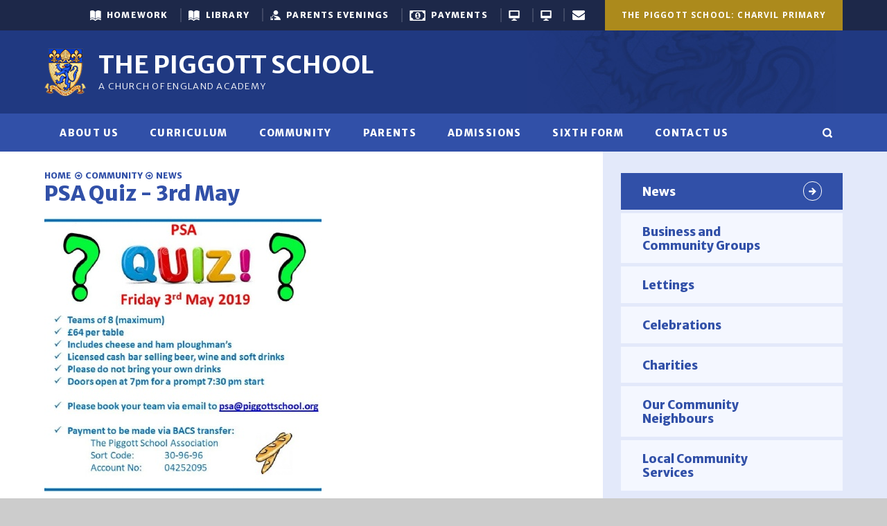

--- FILE ---
content_type: text/html
request_url: https://www.piggott.wokingham.sch.uk/news/?pid=6&nid=2&storyid=171
body_size: 76804
content:

<!DOCTYPE html>
<!--[if IE 7]><html class="no-ios no-js lte-ie9 lte-ie8 lte-ie7" lang="en" xml:lang="en"><![endif]-->
<!--[if IE 8]><html class="no-ios no-js lte-ie9 lte-ie8"  lang="en" xml:lang="en"><![endif]-->
<!--[if IE 9]><html class="no-ios no-js lte-ie9"  lang="en" xml:lang="en"><![endif]-->
<!--[if !IE]><!--> <html class="no-ios no-js"  lang="en" xml:lang="en"><!--<![endif]-->
	<head>
		<meta http-equiv="X-UA-Compatible" content="IE=edge" />
		<meta http-equiv="content-type" content="text/html; charset=utf-8"/>
		
		<link rel="canonical" href="https://www.piggott.wokingham.sch.uk/news/?pid=6&amp;nid=2&amp;storyid=171">
		<link rel="stylesheet" integrity="sha512-+L4yy6FRcDGbXJ9mPG8MT/3UCDzwR9gPeyFNMCtInsol++5m3bk2bXWKdZjvybmohrAsn3Ua5x8gfLnbE1YkOg==" crossorigin="anonymous" referrerpolicy="no-referrer" media="screen" href="https://cdnjs.cloudflare.com/ajax/libs/font-awesome/4.5.0/css/font-awesome.min.css?cache=260112">
<!--[if IE 7]><link rel="stylesheet" media="screen" href="https://cdn.juniperwebsites.co.uk/_includes/font-awesome/4.2.0/css/font-awesome-ie7.min.css?cache=v4.6.56.3">
<![endif]-->
		<title>The Piggott School - PSA Quiz - 3rd May</title>
		
<!--[if IE]>
<script>
console = {log:function(){return;}};
</script>
<![endif]-->

<script>
	var boolItemEditDisabled;
	var boolLanguageMode, boolLanguageEditOriginal;
	var boolViewingConnect;
	var boolConnectDashboard;
	var displayRegions = [];
	var intNewFileCount = 0;
	strItemType = "news story";
	strSubItemType = "News Story";

	var featureSupport = {
		tagging: false,
		eventTagging: false
	};
	var boolLoggedIn = false;
boolAdminMode = false;
	var boolSuperUser = false;
strCookieBarStyle = 'none';
	intParentPageID = "6";
	intCurrentItemID = 171;
	intCurrentCatID = 2;
boolIsHomePage = false;
	boolItemEditDisabled = true;
	boolLanguageEditOriginal=true;
	strCurrentLanguage='en-gb';	strFileAttachmentsUploadLocation = 'bottom';	boolViewingConnect = false;	boolConnectDashboard = false;	var objEditorComponentList = {};

</script>

<script src="https://cdn.juniperwebsites.co.uk/admin/_includes/js/mutation_events.min.js?cache=v4.6.56.3"></script>
<script src="https://cdn.juniperwebsites.co.uk/admin/_includes/js/jquery/jquery.js?cache=v4.6.56.3"></script>
<script src="https://cdn.juniperwebsites.co.uk/admin/_includes/js/jquery/jquery.prefilter.js?cache=v4.6.56.3"></script>
<script src="https://cdn.juniperwebsites.co.uk/admin/_includes/js/jquery/jquery.query.js?cache=v4.6.56.3"></script>
<script src="https://cdn.juniperwebsites.co.uk/admin/_includes/js/jquery/js.cookie.js?cache=v4.6.56.3"></script>
<script src="/_includes/editor/template-javascript.asp?cache=260112"></script>
<script src="/admin/_includes/js/functions/minified/functions.login.new.asp?cache=260112"></script>

  <script>

  </script>
<link href="https://www.piggott.wokingham.sch.uk/feeds/news.asp?nid=2&amp;pid=171&lang=en" rel="alternate" type="application/rss+xml" title="The Piggott School - News Feed"><link href="https://www.piggott.wokingham.sch.uk/feeds/comments.asp?title=PSA Quiz - 3rd May&amp;storyid=171&amp;nid=2&amp;item=news&amp;pid=6&lang=en" rel="alternate" type="application/rss+xml" title="The Piggott School - PSA Quiz - 3rd May - Blog Post Comments"><link rel="stylesheet" media="screen" href="/_site/css/main.css?cache=260112">


	<meta name="mobile-web-app-capable" content="yes">
	<meta name="apple-mobile-web-app-capable" content="yes">
	<meta name="viewport" content="width=device-width, initial-scale=1, minimum-scale=1, maximum-scale=1">
	<meta name="google-site-verification" content="FxnKJXQ46yLG1lzNA8LmGEzxlxtzfjEc0u4FQn-tvNE" />
	<link rel="author" href="/humans.txt">
	<link rel="icon" href="/_site/images/favicons/favicon.ico">
	<link rel="apple-touch-icon" href="/_site/images/favicons/favicon.png">
	<link href="https://fonts.googleapis.com/css?family=Merriweather+Sans:300,700,800|Open+Sans:400,400i,600,700,700i" rel="stylesheet"> 
	

	<script type="text/javascript">
	var iOS = ( navigator.userAgent.match(/(iPad|iPhone|iPod)/g) ? true : false );
	if (iOS) { $('html').removeClass('no-ios').addClass('ios'); }

	/*! modernizr 3.3.1 (Custom Build) | MIT *
	 * https://modernizr.com/download/?-flexbox-setclasses !*/
	!function(e,n,t){function r(e,n){return typeof e===n}function o(){var e,n,t,o,s,i,a;for(var l in C)if(C.hasOwnProperty(l)){if(e=[],n=C[l],n.name&&(e.push(n.name.toLowerCase()),n.options&&n.options.aliases&&n.options.aliases.length))for(t=0;t<n.options.aliases.length;t++)e.push(n.options.aliases[t].toLowerCase());for(o=r(n.fn,"function")?n.fn():n.fn,s=0;s<e.length;s++)i=e[s],a=i.split("."),1===a.length?Modernizr[a[0]]=o:(!Modernizr[a[0]]||Modernizr[a[0]]instanceof Boolean||(Modernizr[a[0]]=new Boolean(Modernizr[a[0]])),Modernizr[a[0]][a[1]]=o),g.push((o?"":"no-")+a.join("-"))}}function s(e){var n=x.className,t=Modernizr._config.classPrefix||"";if(_&&(n=n.baseVal),Modernizr._config.enableJSClass){var r=new RegExp("(^|\\s)"+t+"no-js(\\s|$)");n=n.replace(r,"$1"+t+"js$2")}Modernizr._config.enableClasses&&(n+=" "+t+e.join(" "+t),_?x.className.baseVal=n:x.className=n)}function i(e,n){return!!~(""+e).indexOf(n)}function a(){return"function"!=typeof n.createElement?n.createElement(arguments[0]):_?n.createElementNS.call(n,"http://www.w3.org/2000/svg",arguments[0]):n.createElement.apply(n,arguments)}function l(e,n){return function(){return e.apply(n,arguments)}}function f(e,n,t){var o;for(var s in e)if(e[s]in n)return t===!1?e[s]:(o=n[e[s]],r(o,"function")?l(o,t||n):o);return!1}function u(e){return e.replace(/([a-z])-([a-z])/g,function(e,n,t){return n+t.toUpperCase()}).replace(/^-/,"")}function d(e){return e.replace(/([A-Z])/g,function(e,n){return"-"+n.toLowerCase()}).replace(/^ms-/,"-ms-")}function p(){var e=n.body;return e||(e=a(_?"svg":"body"),e.fake=!0),e}function c(e,t,r,o){var s,i,l,f,u="modernizr",d=a("div"),c=p();if(parseInt(r,10))for(;r--;)l=a("div"),l.id=o?o[r]:u+(r+1),d.appendChild(l);return s=a("style"),s.type="text/css",s.id="s"+u,(c.fake?c:d).appendChild(s),c.appendChild(d),s.styleSheet?s.styleSheet.cssText=e:s.appendChild(n.createTextNode(e)),d.id=u,c.fake&&(c.style.background="",c.style.overflow="hidden",f=x.style.overflow,x.style.overflow="hidden",x.appendChild(c)),i=t(d,e),c.fake?(c.parentNode.removeChild(c),x.style.overflow=f,x.offsetHeight):d.parentNode.removeChild(d),!!i}function m(n,r){var o=n.length;if("CSS"in e&&"supports"in e.CSS){for(;o--;)if(e.CSS.supports(d(n[o]),r))return!0;return!1}if("CSSSupportsRule"in e){for(var s=[];o--;)s.push("("+d(n[o])+":"+r+")");return s=s.join(" or "),c("@supports ("+s+") { #modernizr { position: absolute; } }",function(e){return"absolute"==getComputedStyle(e,null).position})}return t}function h(e,n,o,s){function l(){d&&(delete z.style,delete z.modElem)}if(s=r(s,"undefined")?!1:s,!r(o,"undefined")){var f=m(e,o);if(!r(f,"undefined"))return f}for(var d,p,c,h,v,y=["modernizr","tspan","samp"];!z.style&&y.length;)d=!0,z.modElem=a(y.shift()),z.style=z.modElem.style;for(c=e.length,p=0;c>p;p++)if(h=e[p],v=z.style[h],i(h,"-")&&(h=u(h)),z.style[h]!==t){if(s||r(o,"undefined"))return l(),"pfx"==n?h:!0;try{z.style[h]=o}catch(g){}if(z.style[h]!=v)return l(),"pfx"==n?h:!0}return l(),!1}function v(e,n,t,o,s){var i=e.charAt(0).toUpperCase()+e.slice(1),a=(e+" "+b.join(i+" ")+i).split(" ");return r(n,"string")||r(n,"undefined")?h(a,n,o,s):(a=(e+" "+E.join(i+" ")+i).split(" "),f(a,n,t))}function y(e,n,r){return v(e,t,t,n,r)}var g=[],C=[],w={_version:"3.3.1",_config:{classPrefix:"",enableClasses:!0,enableJSClass:!0,usePrefixes:!0},_q:[],on:function(e,n){var t=this;setTimeout(function(){n(t[e])},0)},addTest:function(e,n,t){C.push({name:e,fn:n,options:t})},addAsyncTest:function(e){C.push({name:null,fn:e})}},Modernizr=function(){};Modernizr.prototype=w,Modernizr=new Modernizr;var x=n.documentElement,_="svg"===x.nodeName.toLowerCase(),S="Moz O ms Webkit",b=w._config.usePrefixes?S.split(" "):[];w._cssomPrefixes=b;var E=w._config.usePrefixes?S.toLowerCase().split(" "):[];w._domPrefixes=E;var P={elem:a("modernizr")};Modernizr._q.push(function(){delete P.elem});var z={style:P.elem.style};Modernizr._q.unshift(function(){delete z.style}),w.testAllProps=v,w.testAllProps=y,Modernizr.addTest("flexbox",y("flexBasis","1px",!0)),o(),s(g),delete w.addTest,delete w.addAsyncTest;for(var N=0;N<Modernizr._q.length;N++)Modernizr._q[N]();e.Modernizr=Modernizr}(window,document);
	</script><link rel="stylesheet" media="screen" href="https://cdn.juniperwebsites.co.uk/_includes/css/content-blocks.css?cache=v4.6.56.3">
<link rel="stylesheet" media="screen" href="/_includes/css/cookie-colour.asp?cache=260112">
<link rel="stylesheet" media="screen" href="https://cdn.juniperwebsites.co.uk/_includes/css/cookies.css?cache=v4.6.56.3">
<link rel="stylesheet" media="screen" href="https://cdn.juniperwebsites.co.uk/_includes/css/cookies.advanced.css?cache=v4.6.56.3">
<link rel="stylesheet" media="screen" href="/_site/css/news.css?cache=260112">
<link rel="stylesheet" media="screen" href="https://cdn.juniperwebsites.co.uk/_includes/css/overlord.css?cache=v4.6.56.3">
<link rel="stylesheet" media="screen" href="https://cdn.juniperwebsites.co.uk/_includes/css/templates.css?cache=v4.6.56.3">
<link rel="stylesheet" media="screen" href="/_site/css/attachments.css?cache=260112">
<link rel="stylesheet" media="screen" href="/_site/css/templates.css?cache=260112">
<style>#print_me { display: none;}</style><script src="https://cdn.juniperwebsites.co.uk/admin/_includes/js/modernizr.js?cache=v4.6.56.3"></script>
<script integrity="sha256-oTyWrNiP6Qftu4vs2g0RPCKr3g1a6QTlITNgoebxRc4=" crossorigin="anonymous" referrerpolicy="no-referrer" src="https://code.jquery.com/ui/1.10.4/jquery-ui.min.js?cache=260112"></script>
<script src="https://cdn.juniperwebsites.co.uk/admin/_includes/js/jquery/jquery.ui.timepicker.min.js?cache=v4.6.56.3"></script>
<link rel="stylesheet" media="screen" href="https://cdn.juniperwebsites.co.uk/admin/_includes/css/jquery.ui.timepicker.css?cache=v4.6.56.3">
<script src="https://cdn.juniperwebsites.co.uk/admin/_includes/js/jquery/jquery-ui.touch-punch.min.js?cache=v4.6.56.3"></script>
<link rel="stylesheet" media="screen" href="https://cdn.juniperwebsites.co.uk/admin/_includes/css/jquery-ui.css?cache=v4.6.56.3">
<script src="https://cdn.juniperwebsites.co.uk/_includes/js/swfobject.js?cache=v4.6.56.3"></script>

        <meta property="og:site_name" content="The Piggott School" />
        <meta property="og:title" content="PSA Quiz - 3rd May" />
        <meta property="og:image" content="https://www.piggott.wokingham.sch.uk/_site/data/images/news/171/Quiz%20night%20poster.jpg" />
        <meta property="og:type" content="website" />
        <meta property="twitter:card" content="summary" />
</head>


    <body>


<div id="print_me"></div>
<div class="mason mason--inner mason--mainschool">

	<!--  width="9.18" height="8.5" viewBox="0 0 9.18 8.5" -->
	<svg style="display: none;" preserveAspectRatio="xMidYMid"><path id="icon_arrow-r" d="M5.210,0.285 C4.836,-0.089 4.230,-0.089 3.858,0.285 C3.484,0.658 3.484,1.264 3.858,1.637 L5.515,3.294 L0.961,3.294 C0.433,3.294 0.005,3.722 0.005,4.250 C0.005,4.778 0.433,5.206 0.961,5.206 L5.515,5.206 L3.858,6.863 C3.484,7.236 3.484,7.842 3.858,8.215 C4.044,8.402 4.289,8.495 4.534,8.495 C4.778,8.495 5.023,8.402 5.210,8.215 L9.175,4.250 L5.210,0.285 Z" /></svg>

	<section class="access">
		<a class="access__anchor" name="header"></a>
		<a class="access__link" href="#content">Skip to content &darr;</a>
	</section>


	<header class="header light-on-dark">

		

		<div class="header__links parent caps spaced">
			<div class='parent center'>
				<a href="/" class="header__links__item header__links__item--1 a__block js-useful__toggle"><strong>Useful Links</strong></a>
				<a class='header__links__item header__links__item--2 header__links__item--school header__links__item--page_1 a__block' id='page_1' href='/'><strong>The Piggott School</strong></a><a class='header__links__item header__links__item--2 header__links__item--school header__links__item--page_3 a__block' id='page_3' href='/primary/home'><strong>The Piggott School: Charvil Primary</strong></a>
			</div>
			<div class="parent">
				<ul class='useful ms-spread font--headings'><li class='useful__item useful__item--icon-show'><a class='a__block inline__vert' href='https://thepiggott.satchelone.com/school/home' target='_blank'><span class='useful__item__icon useful__item__icon--book'></span><span class='useful__item__txt'>Homework</span></a></li><li class='useful__item useful__item--icon-show'><a class='a__block inline__vert' href='https://library.piggottschool.org:8443/oliver' target='_blank'><span class='useful__item__icon useful__item__icon--book'></span><span class='useful__item__txt'>Library</span></a></li><li class='useful__item useful__item--icon-show'><a class='a__block inline__vert' href='https://piggottschool.parentseveningsystem.co.uk/' target='_blank'><span class='useful__item__icon useful__item__icon--person'></span><span class='useful__item__txt'>Parents Evenings</span></a></li><li class='useful__item useful__item--icon-show'><a class='a__block inline__vert' href='/page/?title=Online+Payments%2FPurchasing&pid=29' target='_self'><span class='useful__item__icon useful__item__icon--money'></span><span class='useful__item__txt'>Payments</span></a></li><li class='useful__item useful__item--icon-hide'><a class='a__block inline__vert' href='https://login.microsoftonline.com' target='_blank'><span class='useful__item__icon useful__item__icon--computer'></span><span class='useful__item__txt'>Office 365</span></a></li><li class='useful__item useful__item--icon-hide'><a class='a__block inline__vert' href='https://www.piggottapps.co.uk/rdweb' target='_blank'><span class='useful__item__icon useful__item__icon--computer'></span><span class='useful__item__txt'>Remote Apps</span></a></li><li class='useful__item useful__item--icon-hide'><a class='a__block inline__vert' href='https://outlook.com/owa/piggottschool.org' target='_blank'><span class='useful__item__icon useful__item__icon--envelope'></span><span class='useful__item__txt'>Email</span></a></li></ul>
			</div>
			
		</div>

		<div class="header__titles ms-center center">
			<a class="header__logo a__block" href="/"><img src="/_site/images/design/logo.png" alt="Logo"></a>
			<h1 class="header__title caps"><strong>The Piggott School</strong></h1>
			<div class="header__subtitle text--thin-caps">
				A Church of England Academy
			</div>
		</div>

	</header>

	<section class="hero parent">
		
		<section class="menu light-on-dark menu__bg font--headings caps spaced">
			<button class="menu__btn" data-toggle=".mason--menu">
				<div class="menu__btn--front"><i class="fa fa-bars"></i> <span>Main Menu</span></div>
				<div class="menu__btn--back"><i class="fa fa-close"></i> <span>Close</span></div>
			</button>
			<nav class="menu__bar ">
				<ul class="menu__bar__list"><li class="menu__bar__list__item menu__bar__list__item--page_2 menu__bar__list__item--subitems"><a class="menu__bar__list__item__link" id="page_2" href="/aboutus"><span>About Us</span></a><button class="menu__bar__list__item__button" data-tab=".menu__bar__list__item--page_2--expand"><i class="menu__bar__list__item__button__icon fa fa-angle-down"></i></button><ul class="menu__bar__list__item__sub"><li class="menu__bar__list__item menu__bar__list__item--page_462"><a class="menu__bar__list__item__link" id="page_462" href="/page/?title=Headteacher%27s+Welcome&amp;pid=462"><span>Headteacher's Welcome</span></a><button class="menu__bar__list__item__button" data-tab=".menu__bar__list__item--page_462--expand"><i class="menu__bar__list__item__button__icon fa fa-angle-down"></i></button></li><li class="menu__bar__list__item menu__bar__list__item--page_529"><a class="menu__bar__list__item__link" id="page_529" href="/page/?title=About+Agape+Multi+Academy+Trust&amp;pid=529"><span>About Agape Multi Academy Trust</span></a><button class="menu__bar__list__item__button" data-tab=".menu__bar__list__item--page_529--expand"><i class="menu__bar__list__item__button__icon fa fa-angle-down"></i></button></li><li class="menu__bar__list__item menu__bar__list__item--page_385"><a class="menu__bar__list__item__link" id="page_385" href="/page/?title=Character+Education&amp;pid=385"><span>Character Education</span></a><button class="menu__bar__list__item__button" data-tab=".menu__bar__list__item--page_385--expand"><i class="menu__bar__list__item__button__icon fa fa-angle-down"></i></button></li><li class="menu__bar__list__item menu__bar__list__item--page_79"><a class="menu__bar__list__item__link" id="page_79" href="/page/?title=Exam+Information&amp;pid=79"><span>Exam Information</span></a><button class="menu__bar__list__item__button" data-tab=".menu__bar__list__item--page_79--expand"><i class="menu__bar__list__item__button__icon fa fa-angle-down"></i></button></li><li class="menu__bar__list__item menu__bar__list__item--page_22"><a class="menu__bar__list__item__link" id="page_22" href="/results"><span>Exam Results 2025</span></a><button class="menu__bar__list__item__button" data-tab=".menu__bar__list__item--page_22--expand"><i class="menu__bar__list__item__button__icon fa fa-angle-down"></i></button></li><li class="menu__bar__list__item menu__bar__list__item--page_457"><a class="menu__bar__list__item__link" id="page_457" href="/page/?title=OFSTED+and+SIAMS&amp;pid=457"><span>OFSTED and SIAMS</span></a><button class="menu__bar__list__item__button" data-tab=".menu__bar__list__item--page_457--expand"><i class="menu__bar__list__item__button__icon fa fa-angle-down"></i></button></li><li class="menu__bar__list__item menu__bar__list__item--page_257"><a class="menu__bar__list__item__link" id="page_257" href="/christian-foundation"><span>Our Christian Foundation</span></a><button class="menu__bar__list__item__button" data-tab=".menu__bar__list__item--page_257--expand"><i class="menu__bar__list__item__button__icon fa fa-angle-down"></i></button></li><li class="menu__bar__list__item menu__bar__list__item--page_41"><a class="menu__bar__list__item__link" id="page_41" href="/page/?title=Facilities&amp;pid=41"><span>Facilities</span></a><button class="menu__bar__list__item__button" data-tab=".menu__bar__list__item--page_41--expand"><i class="menu__bar__list__item__button__icon fa fa-angle-down"></i></button></li><li class="menu__bar__list__item menu__bar__list__item--blog_category_7"><a class="menu__bar__list__item__link" id="blog_category_7" href="/schoolblog"><span>Piggott Blog</span></a><button class="menu__bar__list__item__button" data-tab=".menu__bar__list__item--blog_category_7--expand"><i class="menu__bar__list__item__button__icon fa fa-angle-down"></i></button></li><li class="menu__bar__list__item menu__bar__list__item--page_150"><a class="menu__bar__list__item__link" id="page_150" href="/privacynotice"><span>Privacy Notices</span></a><button class="menu__bar__list__item__button" data-tab=".menu__bar__list__item--page_150--expand"><i class="menu__bar__list__item__button__icon fa fa-angle-down"></i></button></li><li class="menu__bar__list__item menu__bar__list__item--page_23"><a class="menu__bar__list__item__link" id="page_23" href="/page/?title=Pupil+Premium&amp;pid=23"><span>Pupil Premium</span></a><button class="menu__bar__list__item__button" data-tab=".menu__bar__list__item--page_23--expand"><i class="menu__bar__list__item__button__icon fa fa-angle-down"></i></button></li><li class="menu__bar__list__item menu__bar__list__item--page_193"><a class="menu__bar__list__item__link" id="page_193" href="/safeguarding"><span>Safeguarding</span></a><button class="menu__bar__list__item__button" data-tab=".menu__bar__list__item--page_193--expand"><i class="menu__bar__list__item__button__icon fa fa-angle-down"></i></button></li><li class="menu__bar__list__item menu__bar__list__item--page_72"><a class="menu__bar__list__item__link" id="page_72" href="/page/?title=School+Governors&amp;pid=72"><span>School Governors</span></a><button class="menu__bar__list__item__button" data-tab=".menu__bar__list__item--page_72--expand"><i class="menu__bar__list__item__button__icon fa fa-angle-down"></i></button></li><li class="menu__bar__list__item menu__bar__list__item--page_73"><a class="menu__bar__list__item__link" id="page_73" href="/page/?title=School+Governors+%2D+accounts&amp;pid=73"><span>School Governors - accounts</span></a><button class="menu__bar__list__item__button" data-tab=".menu__bar__list__item--page_73--expand"><i class="menu__bar__list__item__button__icon fa fa-angle-down"></i></button></li><li class="menu__bar__list__item menu__bar__list__item--page_20"><a class="menu__bar__list__item__link" id="page_20" href="/page/?title=Staff+List&amp;pid=20"><span>Staff List</span></a><button class="menu__bar__list__item__button" data-tab=".menu__bar__list__item--page_20--expand"><i class="menu__bar__list__item__button__icon fa fa-angle-down"></i></button></li><li class="menu__bar__list__item menu__bar__list__item--page_467"><a class="menu__bar__list__item__link" id="page_467" href="/page/?title=Staff+Contact+Information&amp;pid=467"><span>Staff Contact Information</span></a><button class="menu__bar__list__item__button" data-tab=".menu__bar__list__item--page_467--expand"><i class="menu__bar__list__item__button__icon fa fa-angle-down"></i></button></li><li class="menu__bar__list__item menu__bar__list__item--page_48"><a class="menu__bar__list__item__link" id="page_48" href="/page/?title=Statutory+Information+and+Policies&amp;pid=48"><span>Statutory Information and Policies</span></a><button class="menu__bar__list__item__button" data-tab=".menu__bar__list__item--page_48--expand"><i class="menu__bar__list__item__button__icon fa fa-angle-down"></i></button></li><li class="menu__bar__list__item menu__bar__list__item--page_406"><a class="menu__bar__list__item__link" id="page_406" href="/page/?title=Student+Voice&amp;pid=406"><span>Student Voice</span></a><button class="menu__bar__list__item__button" data-tab=".menu__bar__list__item--page_406--expand"><i class="menu__bar__list__item__button__icon fa fa-angle-down"></i></button></li><li class="menu__bar__list__item menu__bar__list__item--page_86"><a class="menu__bar__list__item__link" id="page_86" href="/vacancies"><span>Vacancies</span></a><button class="menu__bar__list__item__button" data-tab=".menu__bar__list__item--page_86--expand"><i class="menu__bar__list__item__button__icon fa fa-angle-down"></i></button></li><li class="menu__bar__list__item menu__bar__list__item--page_320"><a class="menu__bar__list__item__link" id="page_320" href="/wellbeing"><span>Wellbeing</span></a><button class="menu__bar__list__item__button" data-tab=".menu__bar__list__item--page_320--expand"><i class="menu__bar__list__item__button__icon fa fa-angle-down"></i></button></li></ul></li><li class="menu__bar__list__item menu__bar__list__item--page_339 menu__bar__list__item--subitems"><a class="menu__bar__list__item__link" id="page_339" href="/page/?title=Curriculum&amp;pid=339"><span>Curriculum</span></a><button class="menu__bar__list__item__button" data-tab=".menu__bar__list__item--page_339--expand"><i class="menu__bar__list__item__button__icon fa fa-angle-down"></i></button><ul class="menu__bar__list__item__sub"><li class="menu__bar__list__item menu__bar__list__item--page_93"><a class="menu__bar__list__item__link" id="page_93" href="/page/?title=Year+8+Options&amp;pid=93"><span>Year 8 Options</span></a><button class="menu__bar__list__item__button" data-tab=".menu__bar__list__item--page_93--expand"><i class="menu__bar__list__item__button__icon fa fa-angle-down"></i></button></li><li class="menu__bar__list__item menu__bar__list__item--url_19"><a class="menu__bar__list__item__link" id="url_19" href="/_site/data/files/documents/curriculum/D14E5D0C4D1879AA9D0816052283F618.pdf?pid=339" target="_blank" rel="external"><span>Curriculum Intent, Implementation and Impact</span></a><button class="menu__bar__list__item__button" data-tab=".menu__bar__list__item--url_19--expand"><i class="menu__bar__list__item__button__icon fa fa-angle-down"></i></button></li><li class="menu__bar__list__item menu__bar__list__item--page_347"><a class="menu__bar__list__item__link" id="page_347" href="/page/?title=Art+%26amp%3B+Photography&amp;pid=347"><span>Art &amp; Photography</span></a><button class="menu__bar__list__item__button" data-tab=".menu__bar__list__item--page_347--expand"><i class="menu__bar__list__item__button__icon fa fa-angle-down"></i></button></li><li class="menu__bar__list__item menu__bar__list__item--page_520"><a class="menu__bar__list__item__link" id="page_520" href="/page/?title=Teaching+and+Learning+Principles&amp;pid=520"><span>Teaching and Learning Principles</span></a><button class="menu__bar__list__item__button" data-tab=".menu__bar__list__item--page_520--expand"><i class="menu__bar__list__item__button__icon fa fa-angle-down"></i></button></li><li class="menu__bar__list__item menu__bar__list__item--page_341"><a class="menu__bar__list__item__link" id="page_341" href="/page/?title=Business+and+Economics&amp;pid=341"><span>Business and Economics</span></a><button class="menu__bar__list__item__button" data-tab=".menu__bar__list__item--page_341--expand"><i class="menu__bar__list__item__button__icon fa fa-angle-down"></i></button></li><li class="menu__bar__list__item menu__bar__list__item--page_377"><a class="menu__bar__list__item__link" id="page_377" href="/page/?title=Chinese&amp;pid=377"><span>Chinese</span></a><button class="menu__bar__list__item__button" data-tab=".menu__bar__list__item--page_377--expand"><i class="menu__bar__list__item__button__icon fa fa-angle-down"></i></button></li><li class="menu__bar__list__item menu__bar__list__item--page_354"><a class="menu__bar__list__item__link" id="page_354" href="/page/?title=Computing%2FIT&amp;pid=354"><span>Computing/IT</span></a><button class="menu__bar__list__item__button" data-tab=".menu__bar__list__item--page_354--expand"><i class="menu__bar__list__item__button__icon fa fa-angle-down"></i></button></li><li class="menu__bar__list__item menu__bar__list__item--page_196"><a class="menu__bar__list__item__link" id="page_196" href="/careers"><span>Careers (CEIAG)</span></a><button class="menu__bar__list__item__button" data-tab=".menu__bar__list__item--page_196--expand"><i class="menu__bar__list__item__button__icon fa fa-angle-down"></i></button></li><li class="menu__bar__list__item menu__bar__list__item--page_435"><a class="menu__bar__list__item__link" id="page_435" href="/page/?title=KS4+Computing&amp;pid=435"><span>KS4 Computing</span></a><button class="menu__bar__list__item__button" data-tab=".menu__bar__list__item--page_435--expand"><i class="menu__bar__list__item__button__icon fa fa-angle-down"></i></button></li><li class="menu__bar__list__item menu__bar__list__item--page_364"><a class="menu__bar__list__item__link" id="page_364" href="/page/?title=Design+%26amp%3B+Technology&amp;pid=364"><span>Design &amp; Technology</span></a><button class="menu__bar__list__item__button" data-tab=".menu__bar__list__item--page_364--expand"><i class="menu__bar__list__item__button__icon fa fa-angle-down"></i></button></li><li class="menu__bar__list__item menu__bar__list__item--page_356"><a class="menu__bar__list__item__link" id="page_356" href="/page/?title=Drama&amp;pid=356"><span>Drama</span></a><button class="menu__bar__list__item__button" data-tab=".menu__bar__list__item--page_356--expand"><i class="menu__bar__list__item__button__icon fa fa-angle-down"></i></button></li><li class="menu__bar__list__item menu__bar__list__item--page_358"><a class="menu__bar__list__item__link" id="page_358" href="/page/?title=English&amp;pid=358"><span>English</span></a><button class="menu__bar__list__item__button" data-tab=".menu__bar__list__item--page_358--expand"><i class="menu__bar__list__item__button__icon fa fa-angle-down"></i></button></li><li class="menu__bar__list__item menu__bar__list__item--page_366"><a class="menu__bar__list__item__link" id="page_366" href="/page/?title=Food+%26amp%3B+Nutrition&amp;pid=366"><span>Food &amp; Nutrition</span></a><button class="menu__bar__list__item__button" data-tab=".menu__bar__list__item--page_366--expand"><i class="menu__bar__list__item__button__icon fa fa-angle-down"></i></button></li><li class="menu__bar__list__item menu__bar__list__item--page_371"><a class="menu__bar__list__item__link" id="page_371" href="/page/?title=French&amp;pid=371"><span>French</span></a><button class="menu__bar__list__item__button" data-tab=".menu__bar__list__item--page_371--expand"><i class="menu__bar__list__item__button__icon fa fa-angle-down"></i></button></li><li class="menu__bar__list__item menu__bar__list__item--page_343"><a class="menu__bar__list__item__link" id="page_343" href="/page/?title=Geography&amp;pid=343"><span>Geography</span></a><button class="menu__bar__list__item__button" data-tab=".menu__bar__list__item--page_343--expand"><i class="menu__bar__list__item__button__icon fa fa-angle-down"></i></button></li><li class="menu__bar__list__item menu__bar__list__item--page_375"><a class="menu__bar__list__item__link" id="page_375" href="/page/?title=German&amp;pid=375"><span>German</span></a><button class="menu__bar__list__item__button" data-tab=".menu__bar__list__item--page_375--expand"><i class="menu__bar__list__item__button__icon fa fa-angle-down"></i></button></li><li class="menu__bar__list__item menu__bar__list__item--page_387"><a class="menu__bar__list__item__link" id="page_387" href="/page/?title=Health+%26amp%3B+Social+Care&amp;pid=387"><span>Health &amp; Social Care</span></a><button class="menu__bar__list__item__button" data-tab=".menu__bar__list__item--page_387--expand"><i class="menu__bar__list__item__button__icon fa fa-angle-down"></i></button></li><li class="menu__bar__list__item menu__bar__list__item--page_362"><a class="menu__bar__list__item__link" id="page_362" href="/page/?title=History&amp;pid=362"><span>History</span></a><button class="menu__bar__list__item__button" data-tab=".menu__bar__list__item--page_362--expand"><i class="menu__bar__list__item__button__icon fa fa-angle-down"></i></button></li><li class="menu__bar__list__item menu__bar__list__item--page_360"><a class="menu__bar__list__item__link" id="page_360" href="/page/?title=Mathematics&amp;pid=360"><span>Mathematics</span></a><button class="menu__bar__list__item__button" data-tab=".menu__bar__list__item--page_360--expand"><i class="menu__bar__list__item__button__icon fa fa-angle-down"></i></button></li><li class="menu__bar__list__item menu__bar__list__item--page_368"><a class="menu__bar__list__item__link" id="page_368" href="/page/?title=Media&amp;pid=368"><span>Media</span></a><button class="menu__bar__list__item__button" data-tab=".menu__bar__list__item--page_368--expand"><i class="menu__bar__list__item__button__icon fa fa-angle-down"></i></button></li><li class="menu__bar__list__item menu__bar__list__item--page_383"><a class="menu__bar__list__item__link" id="page_383" href="/page/?title=Music&amp;pid=383"><span>Music</span></a><button class="menu__bar__list__item__button" data-tab=".menu__bar__list__item--page_383--expand"><i class="menu__bar__list__item__button__icon fa fa-angle-down"></i></button></li><li class="menu__bar__list__item menu__bar__list__item--page_384"><a class="menu__bar__list__item__link" id="page_384" href="/page/?title=Physical+Education&amp;pid=384"><span>Physical Education</span></a><button class="menu__bar__list__item__button" data-tab=".menu__bar__list__item--page_384--expand"><i class="menu__bar__list__item__button__icon fa fa-angle-down"></i></button></li><li class="menu__bar__list__item menu__bar__list__item--page_379"><a class="menu__bar__list__item__link" id="page_379" href="/page/?title=Psychology&amp;pid=379"><span>Psychology</span></a><button class="menu__bar__list__item__button" data-tab=".menu__bar__list__item--page_379--expand"><i class="menu__bar__list__item__button__icon fa fa-angle-down"></i></button></li><li class="menu__bar__list__item menu__bar__list__item--page_426"><a class="menu__bar__list__item__link" id="page_426" href="/page/?title=PSHE&amp;pid=426"><span>PSHE</span></a><button class="menu__bar__list__item__button" data-tab=".menu__bar__list__item--page_426--expand"><i class="menu__bar__list__item__button__icon fa fa-angle-down"></i></button></li><li class="menu__bar__list__item menu__bar__list__item--page_391"><a class="menu__bar__list__item__link" id="page_391" href="/page/?title=Reading+and+Literacy&amp;pid=391"><span>Reading and Literacy</span></a><button class="menu__bar__list__item__button" data-tab=".menu__bar__list__item--page_391--expand"><i class="menu__bar__list__item__button__icon fa fa-angle-down"></i></button></li><li class="menu__bar__list__item menu__bar__list__item--page_370"><a class="menu__bar__list__item__link" id="page_370" href="/page/?title=Philosophy%2C+Religion+%26amp%3B+Ethics+%28PRE%29&amp;pid=370"><span>Philosophy, Religion &amp; Ethics (PRE)</span></a><button class="menu__bar__list__item__button" data-tab=".menu__bar__list__item--page_370--expand"><i class="menu__bar__list__item__button__icon fa fa-angle-down"></i></button></li><li class="menu__bar__list__item menu__bar__list__item--page_342"><a class="menu__bar__list__item__link" id="page_342" href="/page/?title=Science&amp;pid=342"><span>Science</span></a><button class="menu__bar__list__item__button" data-tab=".menu__bar__list__item--page_342--expand"><i class="menu__bar__list__item__button__icon fa fa-angle-down"></i></button></li><li class="menu__bar__list__item menu__bar__list__item--page_380"><a class="menu__bar__list__item__link" id="page_380" href="/page/?title=Sociology&amp;pid=380"><span>Sociology</span></a><button class="menu__bar__list__item__button" data-tab=".menu__bar__list__item--page_380--expand"><i class="menu__bar__list__item__button__icon fa fa-angle-down"></i></button></li><li class="menu__bar__list__item menu__bar__list__item--page_373"><a class="menu__bar__list__item__link" id="page_373" href="/page/?title=Spanish&amp;pid=373"><span>Spanish</span></a><button class="menu__bar__list__item__button" data-tab=".menu__bar__list__item--page_373--expand"><i class="menu__bar__list__item__button__icon fa fa-angle-down"></i></button></li><li class="menu__bar__list__item menu__bar__list__item--page_424"><a class="menu__bar__list__item__link" id="page_424" href="/page/?title=Year+9+Carousel+%26%238203%3B%26%238203%3B%26%238203%3B%26%238203%3B%26%238203%3B%26%238203%3B%26%238203%3B%26%238203%3B%26%238203%3B%26%238203%3B%26%238203%3B%26%238203%3B%26%238203%3B%26%238203%3B&amp;pid=424"><span>Year 9 Carousel &#8203;&#8203;&#8203;&#8203;&#8203;&#8203;&#8203;&#8203;&#8203;&#8203;&#8203;&#8203;&#8203;&#8203;</span></a><button class="menu__bar__list__item__button" data-tab=".menu__bar__list__item--page_424--expand"><i class="menu__bar__list__item__button__icon fa fa-angle-down"></i></button></li></ul></li><li class="menu__bar__list__item menu__bar__list__item--page_6 menu__bar__list__item--subitems menu__bar__list__item--selected"><a class="menu__bar__list__item__link" id="page_6" href="/page/?title=Community&amp;pid=6"><span>Community</span></a><button class="menu__bar__list__item__button" data-tab=".menu__bar__list__item--page_6--expand"><i class="menu__bar__list__item__button__icon fa fa-angle-down"></i></button><ul class="menu__bar__list__item__sub"><li class="menu__bar__list__item menu__bar__list__item--news_category_2 menu__bar__list__item--selected"><a class="menu__bar__list__item__link" id="news_category_2" href="/latestnews"><span>News</span></a><button class="menu__bar__list__item__button" data-tab=".menu__bar__list__item--news_category_2--expand"><i class="menu__bar__list__item__button__icon fa fa-angle-down"></i></button></li><li class="menu__bar__list__item menu__bar__list__item--page_194"><a class="menu__bar__list__item__link" id="page_194" href="/page/?title=Business+and+Community+Groups&amp;pid=194"><span>Business and Community Groups</span></a><button class="menu__bar__list__item__button" data-tab=".menu__bar__list__item--page_194--expand"><i class="menu__bar__list__item__button__icon fa fa-angle-down"></i></button></li><li class="menu__bar__list__item menu__bar__list__item--page_535"><a class="menu__bar__list__item__link" id="page_535" href="/page/?title=Lettings&amp;pid=535"><span>Lettings</span></a><button class="menu__bar__list__item__button" data-tab=".menu__bar__list__item--page_535--expand"><i class="menu__bar__list__item__button__icon fa fa-angle-down"></i></button></li><li class="menu__bar__list__item menu__bar__list__item--page_265"><a class="menu__bar__list__item__link" id="page_265" href="/page/?title=Celebrations&amp;pid=265"><span>Celebrations</span></a><button class="menu__bar__list__item__button" data-tab=".menu__bar__list__item--page_265--expand"><i class="menu__bar__list__item__button__icon fa fa-angle-down"></i></button></li><li class="menu__bar__list__item menu__bar__list__item--page_334"><a class="menu__bar__list__item__link" id="page_334" href="/charities"><span>Charities</span></a><button class="menu__bar__list__item__button" data-tab=".menu__bar__list__item--page_334--expand"><i class="menu__bar__list__item__button__icon fa fa-angle-down"></i></button></li><li class="menu__bar__list__item menu__bar__list__item--page_263"><a class="menu__bar__list__item__link" id="page_263" href="/community"><span>Our Community Neighbours</span></a><button class="menu__bar__list__item__button" data-tab=".menu__bar__list__item--page_263--expand"><i class="menu__bar__list__item__button__icon fa fa-angle-down"></i></button></li><li class="menu__bar__list__item menu__bar__list__item--page_50"><a class="menu__bar__list__item__link" id="page_50" href="/page/?title=Local+Community+Services&amp;pid=50"><span>Local Community Services</span></a><button class="menu__bar__list__item__button" data-tab=".menu__bar__list__item--page_50--expand"><i class="menu__bar__list__item__button__icon fa fa-angle-down"></i></button></li></ul></li><li class="menu__bar__list__item menu__bar__list__item--page_7 menu__bar__list__item--subitems"><a class="menu__bar__list__item__link" id="page_7" href="/page/?title=Parents&amp;pid=7"><span>Parents</span></a><button class="menu__bar__list__item__button" data-tab=".menu__bar__list__item--page_7--expand"><i class="menu__bar__list__item__button__icon fa fa-angle-down"></i></button><ul class="menu__bar__list__item__sub"><li class="menu__bar__list__item menu__bar__list__item--page_523"><a class="menu__bar__list__item__link" id="page_523" href="/page/?title=Attendance&amp;pid=523"><span>Attendance</span></a><button class="menu__bar__list__item__button" data-tab=".menu__bar__list__item--page_523--expand"><i class="menu__bar__list__item__button__icon fa fa-angle-down"></i></button></li><li class="menu__bar__list__item menu__bar__list__item--url_2"><a class="menu__bar__list__item__link" id="url_2" href="/calendar/?calid=1,3,4,5,6,7,8,9,10,11&amp;pid=7&amp;viewid=2"><span>Calendar</span></a><button class="menu__bar__list__item__button" data-tab=".menu__bar__list__item--url_2--expand"><i class="menu__bar__list__item__button__icon fa fa-angle-down"></i></button></li><li class="menu__bar__list__item menu__bar__list__item--page_129"><a class="menu__bar__list__item__link" id="page_129" href="/page/?title=Parent+Support&amp;pid=129"><span>Parent Support</span></a><button class="menu__bar__list__item__button" data-tab=".menu__bar__list__item--page_129--expand"><i class="menu__bar__list__item__button__icon fa fa-angle-down"></i></button></li><li class="menu__bar__list__item menu__bar__list__item--page_28"><a class="menu__bar__list__item__link" id="page_28" href="/termdates"><span>Term Dates</span></a><button class="menu__bar__list__item__button" data-tab=".menu__bar__list__item--page_28--expand"><i class="menu__bar__list__item__button__icon fa fa-angle-down"></i></button></li><li class="menu__bar__list__item menu__bar__list__item--page_501"><a class="menu__bar__list__item__link" id="page_501" href="/absencerequest"><span>Absence Request Form</span></a><button class="menu__bar__list__item__button" data-tab=".menu__bar__list__item--page_501--expand"><i class="menu__bar__list__item__button__icon fa fa-angle-down"></i></button></li><li class="menu__bar__list__item menu__bar__list__item--page_192"><a class="menu__bar__list__item__link" id="page_192" href="/page/?title=Trips+Summary&amp;pid=192"><span>Trips Summary</span></a><button class="menu__bar__list__item__button" data-tab=".menu__bar__list__item--page_192--expand"><i class="menu__bar__list__item__button__icon fa fa-angle-down"></i></button></li><li class="menu__bar__list__item menu__bar__list__item--page_409"><a class="menu__bar__list__item__link" id="page_409" href="/page/?title=Lesson+Timings&amp;pid=409"><span>Lesson Timings</span></a><button class="menu__bar__list__item__button" data-tab=".menu__bar__list__item--page_409--expand"><i class="menu__bar__list__item__button__icon fa fa-angle-down"></i></button></li><li class="menu__bar__list__item menu__bar__list__item--page_106"><a class="menu__bar__list__item__link" id="page_106" href="/lettersandlatestnews"><span>Letters &amp; Latest News</span></a><button class="menu__bar__list__item__button" data-tab=".menu__bar__list__item--page_106--expand"><i class="menu__bar__list__item__button__icon fa fa-angle-down"></i></button></li><li class="menu__bar__list__item menu__bar__list__item--page_327"><a class="menu__bar__list__item__link" id="page_327" href="/clubs"><span>After School Club 2025-26</span></a><button class="menu__bar__list__item__button" data-tab=".menu__bar__list__item--page_327--expand"><i class="menu__bar__list__item__button__icon fa fa-angle-down"></i></button></li><li class="menu__bar__list__item menu__bar__list__item--page_81"><a class="menu__bar__list__item__link" id="page_81" href="/pe"><span>PE &amp; Sport</span></a><button class="menu__bar__list__item__button" data-tab=".menu__bar__list__item--page_81--expand"><i class="menu__bar__list__item__button__icon fa fa-angle-down"></i></button></li><li class="menu__bar__list__item menu__bar__list__item--page_29"><a class="menu__bar__list__item__link" id="page_29" href="/page/?title=Payments%2FPurchasing&amp;pid=29"><span>Payments/Purchasing</span></a><button class="menu__bar__list__item__button" data-tab=".menu__bar__list__item--page_29--expand"><i class="menu__bar__list__item__button__icon fa fa-angle-down"></i></button></li><li class="menu__bar__list__item menu__bar__list__item--page_512"><a class="menu__bar__list__item__link" id="page_512" href="/page/?title=Catering&amp;pid=512"><span>Catering</span></a><button class="menu__bar__list__item__button" data-tab=".menu__bar__list__item--page_512--expand"><i class="menu__bar__list__item__button__icon fa fa-angle-down"></i></button></li><li class="menu__bar__list__item menu__bar__list__item--page_30"><a class="menu__bar__list__item__link" id="page_30" href="/page/?title=Online+Safety&amp;pid=30"><span>Online Safety</span></a><button class="menu__bar__list__item__button" data-tab=".menu__bar__list__item--page_30--expand"><i class="menu__bar__list__item__button__icon fa fa-angle-down"></i></button></li><li class="menu__bar__list__item menu__bar__list__item--page_414"><a class="menu__bar__list__item__link" id="page_414" href="/contactdetails"><span>Change of contact details</span></a><button class="menu__bar__list__item__button" data-tab=".menu__bar__list__item--page_414--expand"><i class="menu__bar__list__item__button__icon fa fa-angle-down"></i></button></li><li class="menu__bar__list__item menu__bar__list__item--page_122"><a class="menu__bar__list__item__link" id="page_122" href="/page/?title=Satchel%3AOne&amp;pid=122"><span>Satchel:One</span></a><button class="menu__bar__list__item__button" data-tab=".menu__bar__list__item--page_122--expand"><i class="menu__bar__list__item__button__icon fa fa-angle-down"></i></button></li><li class="menu__bar__list__item menu__bar__list__item--page_319"><a class="menu__bar__list__item__link" id="page_319" href="/awards"><span>Award presentations</span></a><button class="menu__bar__list__item__button" data-tab=".menu__bar__list__item--page_319--expand"><i class="menu__bar__list__item__button__icon fa fa-angle-down"></i></button></li><li class="menu__bar__list__item menu__bar__list__item--page_31"><a class="menu__bar__list__item__link" id="page_31" href="/page/?title=Special+Education+Needs+and+Disabilities+%28SEND%29&amp;pid=31"><span>Special Education Needs and Disabilities (SEND)</span></a><button class="menu__bar__list__item__button" data-tab=".menu__bar__list__item--page_31--expand"><i class="menu__bar__list__item__button__icon fa fa-angle-down"></i></button></li><li class="menu__bar__list__item menu__bar__list__item--page_270"><a class="menu__bar__list__item__link" id="page_270" href="/dofe"><span>Duke of Edinburgh</span></a><button class="menu__bar__list__item__button" data-tab=".menu__bar__list__item--page_270--expand"><i class="menu__bar__list__item__button__icon fa fa-angle-down"></i></button></li><li class="menu__bar__list__item menu__bar__list__item--page_33"><a class="menu__bar__list__item__link" id="page_33" href="/uniform"><span>Uniform</span></a><button class="menu__bar__list__item__button" data-tab=".menu__bar__list__item--page_33--expand"><i class="menu__bar__list__item__button__icon fa fa-angle-down"></i></button></li><li class="menu__bar__list__item menu__bar__list__item--page_405"><a class="menu__bar__list__item__link" id="page_405" href="/page/?title=English+as+an+Additional+Language+%28EAL%29&amp;pid=405"><span>English as an Additional Language (EAL)</span></a><button class="menu__bar__list__item__button" data-tab=".menu__bar__list__item--page_405--expand"><i class="menu__bar__list__item__button__icon fa fa-angle-down"></i></button></li><li class="menu__bar__list__item menu__bar__list__item--page_286"><a class="menu__bar__list__item__link" id="page_286" href="/leadershipprogramme"><span>Leadership Programme</span></a><button class="menu__bar__list__item__button" data-tab=".menu__bar__list__item--page_286--expand"><i class="menu__bar__list__item__button__icon fa fa-angle-down"></i></button></li><li class="menu__bar__list__item menu__bar__list__item--page_195"><a class="menu__bar__list__item__link" id="page_195" href="/page/?title=More+and+Most+Able&amp;pid=195"><span>More and Most Able</span></a><button class="menu__bar__list__item__button" data-tab=".menu__bar__list__item--page_195--expand"><i class="menu__bar__list__item__button__icon fa fa-angle-down"></i></button></li><li class="menu__bar__list__item menu__bar__list__item--page_449"><a class="menu__bar__list__item__link" id="page_449" href="/page/?title=Remote+Learning&amp;pid=449"><span>Remote Learning</span></a><button class="menu__bar__list__item__button" data-tab=".menu__bar__list__item--page_449--expand"><i class="menu__bar__list__item__button__icon fa fa-angle-down"></i></button></li><li class="menu__bar__list__item menu__bar__list__item--page_25"><a class="menu__bar__list__item__link" id="page_25" href="/psa"><span>Piggott School PTA</span></a><button class="menu__bar__list__item__button" data-tab=".menu__bar__list__item--page_25--expand"><i class="menu__bar__list__item__button__icon fa fa-angle-down"></i></button></li><li class="menu__bar__list__item menu__bar__list__item--page_505"><a class="menu__bar__list__item__link" id="page_505" href="/page/?title=Positive+Behaviour+for+Learning&amp;pid=505"><span>Positive Behaviour for Learning</span></a><button class="menu__bar__list__item__button" data-tab=".menu__bar__list__item--page_505--expand"><i class="menu__bar__list__item__button__icon fa fa-angle-down"></i></button></li><li class="menu__bar__list__item menu__bar__list__item--page_508"><a class="menu__bar__list__item__link" id="page_508" href="/summercamp"><span>Summer Camp</span></a><button class="menu__bar__list__item__button" data-tab=".menu__bar__list__item--page_508--expand"><i class="menu__bar__list__item__button__icon fa fa-angle-down"></i></button></li></ul></li><li class="menu__bar__list__item menu__bar__list__item--page_8 menu__bar__list__item--subitems"><a class="menu__bar__list__item__link" id="page_8" href="/admissions"><span>Admissions</span></a><button class="menu__bar__list__item__button" data-tab=".menu__bar__list__item--page_8--expand"><i class="menu__bar__list__item__button__icon fa fa-angle-down"></i></button><ul class="menu__bar__list__item__sub"><li class="menu__bar__list__item menu__bar__list__item--url_22"><a class="menu__bar__list__item__link" id="url_22" href="/admissions"><span>Admissions Information</span></a><button class="menu__bar__list__item__button" data-tab=".menu__bar__list__item--url_22--expand"><i class="menu__bar__list__item__button__icon fa fa-angle-down"></i></button></li><li class="menu__bar__list__item menu__bar__list__item--page_330"><a class="menu__bar__list__item__link" id="page_330" href="/admissionsfaq"><span>Admissions FAQs</span></a><button class="menu__bar__list__item__button" data-tab=".menu__bar__list__item--page_330--expand"><i class="menu__bar__list__item__button__icon fa fa-angle-down"></i></button></li><li class="menu__bar__list__item menu__bar__list__item--url_17"><a class="menu__bar__list__item__link" id="url_17" href="/"><span>Applying For A Place</span></a><button class="menu__bar__list__item__button" data-tab=".menu__bar__list__item--url_17--expand"><i class="menu__bar__list__item__button__icon fa fa-angle-down"></i></button></li><li class="menu__bar__list__item menu__bar__list__item--form_45"><a class="menu__bar__list__item__link" id="form_45" href="/in-year"><span>IN-YEAR APPLICATION FORM</span></a><button class="menu__bar__list__item__button" data-tab=".menu__bar__list__item--form_45--expand"><i class="menu__bar__list__item__button__icon fa fa-angle-down"></i></button></li><li class="menu__bar__list__item menu__bar__list__item--page_38"><a class="menu__bar__list__item__link" id="page_38" href="/page/?title=OFSTED+and+SIAMS&amp;pid=38"><span>OFSTED and SIAMS</span></a><button class="menu__bar__list__item__button" data-tab=".menu__bar__list__item--page_38--expand"><i class="menu__bar__list__item__button__icon fa fa-angle-down"></i></button></li><li class="menu__bar__list__item menu__bar__list__item--page_37"><a class="menu__bar__list__item__link" id="page_37" href="/page/?title=Exam+Results+2025&amp;pid=37"><span>Exam Results 2025</span></a><button class="menu__bar__list__item__button" data-tab=".menu__bar__list__item--page_37--expand"><i class="menu__bar__list__item__button__icon fa fa-angle-down"></i></button></li><li class="menu__bar__list__item menu__bar__list__item--page_53"><a class="menu__bar__list__item__link" id="page_53" href="/openday"><span>Open Evening and Open Days</span></a><button class="menu__bar__list__item__button" data-tab=".menu__bar__list__item--page_53--expand"><i class="menu__bar__list__item__button__icon fa fa-angle-down"></i></button></li><li class="menu__bar__list__item menu__bar__list__item--page_212"><a class="menu__bar__list__item__link" id="page_212" href="/startingpiggott"><span>Starting Year 7 from September 2026</span></a><button class="menu__bar__list__item__button" data-tab=".menu__bar__list__item--page_212--expand"><i class="menu__bar__list__item__button__icon fa fa-angle-down"></i></button></li><li class="menu__bar__list__item menu__bar__list__item--page_425"><a class="menu__bar__list__item__link" id="page_425" href="/waitinglist"><span>Waiting lists</span></a><button class="menu__bar__list__item__button" data-tab=".menu__bar__list__item--page_425--expand"><i class="menu__bar__list__item__button__icon fa fa-angle-down"></i></button></li><li class="menu__bar__list__item menu__bar__list__item--page_36"><a class="menu__bar__list__item__link" id="page_36" href="/page/?title=Appeals&amp;pid=36"><span>Appeals</span></a><button class="menu__bar__list__item__button" data-tab=".menu__bar__list__item--page_36--expand"><i class="menu__bar__list__item__button__icon fa fa-angle-down"></i></button></li><li class="menu__bar__list__item menu__bar__list__item--page_521"><a class="menu__bar__list__item__link" id="page_521" href="/admissionsconsultations"><span>Admissions Policy Consultations</span></a><button class="menu__bar__list__item__button" data-tab=".menu__bar__list__item--page_521--expand"><i class="menu__bar__list__item__button__icon fa fa-angle-down"></i></button></li><li class="menu__bar__list__item menu__bar__list__item--url_68"><a class="menu__bar__list__item__link" id="url_68" href="https://piggottschool.applicaa.com/6thform" target="_blank" rel="external"><span>6th Form Admissions</span></a><button class="menu__bar__list__item__button" data-tab=".menu__bar__list__item--url_68--expand"><i class="menu__bar__list__item__button__icon fa fa-angle-down"></i></button></li></ul></li><li class="menu__bar__list__item menu__bar__list__item--page_9 menu__bar__list__item--subitems"><a class="menu__bar__list__item__link" id="page_9" href="/sixthform"><span>Sixth Form</span></a><button class="menu__bar__list__item__button" data-tab=".menu__bar__list__item--page_9--expand"><i class="menu__bar__list__item__button__icon fa fa-angle-down"></i></button><ul class="menu__bar__list__item__sub"><li class="menu__bar__list__item menu__bar__list__item--url_21"><a class="menu__bar__list__item__link" id="url_21" href="/_site/data/files/93DD4C9BB7D3DE155856AC2B309FC7C7.pdf?pid=9" target="_blank" rel="external"><span>Prospectus</span></a><button class="menu__bar__list__item__button" data-tab=".menu__bar__list__item--url_21--expand"><i class="menu__bar__list__item__button__icon fa fa-angle-down"></i></button></li><li class="menu__bar__list__item menu__bar__list__item--url_23"><a class="menu__bar__list__item__link" id="url_23" href="/sixthform"><span>6th Form Information</span></a><button class="menu__bar__list__item__button" data-tab=".menu__bar__list__item--url_23--expand"><i class="menu__bar__list__item__button__icon fa fa-angle-down"></i></button></li><li class="menu__bar__list__item menu__bar__list__item--url_67"><a class="menu__bar__list__item__link" id="url_67" href="https://piggottschool.applicaa.com/6thform" target="_blank" rel="external"><span>6th Form Admissions</span></a><button class="menu__bar__list__item__button" data-tab=".menu__bar__list__item--url_67--expand"><i class="menu__bar__list__item__button__icon fa fa-angle-down"></i></button></li><li class="menu__bar__list__item menu__bar__list__item--page_314"><a class="menu__bar__list__item__link" id="page_314" href="/page/?title=Dress+Code&amp;pid=314"><span>Dress Code</span></a><button class="menu__bar__list__item__button" data-tab=".menu__bar__list__item--page_314--expand"><i class="menu__bar__list__item__button__icon fa fa-angle-down"></i></button></li><li class="menu__bar__list__item menu__bar__list__item--page_39"><a class="menu__bar__list__item__link" id="page_39" href="/6th-form-2025"><span>Prospective 2026 entry and subject overviews</span></a><button class="menu__bar__list__item__button" data-tab=".menu__bar__list__item--page_39--expand"><i class="menu__bar__list__item__button__icon fa fa-angle-down"></i></button></li><li class="menu__bar__list__item menu__bar__list__item--page_40"><a class="menu__bar__list__item__link" id="page_40" href="/page/?title=Learning+Pathways+%26amp%3B+Entry+Requirements&amp;pid=40"><span>Learning Pathways &amp; Entry Requirements</span></a><button class="menu__bar__list__item__button" data-tab=".menu__bar__list__item--page_40--expand"><i class="menu__bar__list__item__button__icon fa fa-angle-down"></i></button></li><li class="menu__bar__list__item menu__bar__list__item--page_179"><a class="menu__bar__list__item__link" id="page_179" href="/page/?title=Exam+Results+2025&amp;pid=179"><span>Exam Results 2025</span></a><button class="menu__bar__list__item__button" data-tab=".menu__bar__list__item--page_179--expand"><i class="menu__bar__list__item__button__icon fa fa-angle-down"></i></button></li><li class="menu__bar__list__item menu__bar__list__item--page_313"><a class="menu__bar__list__item__link" id="page_313" href="/supercurriculum"><span>Super Curriculum</span></a><button class="menu__bar__list__item__button" data-tab=".menu__bar__list__item--page_313--expand"><i class="menu__bar__list__item__button__icon fa fa-angle-down"></i></button></li><li class="menu__bar__list__item menu__bar__list__item--page_139"><a class="menu__bar__list__item__link" id="page_139" href="/page/?title=6th+Form+Enrolment+%26amp%3B+Results+Days&amp;pid=139"><span>6th Form Enrolment &amp; Results Days</span></a><button class="menu__bar__list__item__button" data-tab=".menu__bar__list__item--page_139--expand"><i class="menu__bar__list__item__button__icon fa fa-angle-down"></i></button></li><li class="menu__bar__list__item menu__bar__list__item--page_45"><a class="menu__bar__list__item__link" id="page_45" href="/page/?title=Bursary&amp;pid=45"><span>Bursary</span></a><button class="menu__bar__list__item__button" data-tab=".menu__bar__list__item--page_45--expand"><i class="menu__bar__list__item__button__icon fa fa-angle-down"></i></button></li><li class="menu__bar__list__item menu__bar__list__item--url_13"><a class="menu__bar__list__item__link" id="url_13" href="https://piggottschool.sharepoint.com/:f:/g/Ercw3L__C2BOj9GKHa41O_YBmfgs1G6gcR40tSaPCh0Fpw?e=LePbGc" target="_blank" rel="external"><span>Reading Lists</span></a><button class="menu__bar__list__item__button" data-tab=".menu__bar__list__item--url_13--expand"><i class="menu__bar__list__item__button__icon fa fa-angle-down"></i></button></li><li class="menu__bar__list__item menu__bar__list__item--page_324"><a class="menu__bar__list__item__link" id="page_324" href="/page/?title=Year+12+Welcome+Evening+2025&amp;pid=324"><span>Year 12 Welcome Evening 2025</span></a><button class="menu__bar__list__item__button" data-tab=".menu__bar__list__item--page_324--expand"><i class="menu__bar__list__item__button__icon fa fa-angle-down"></i></button></li><li class="menu__bar__list__item menu__bar__list__item--page_266"><a class="menu__bar__list__item__link" id="page_266" href="/page/?title=Captains+and+Prefects&amp;pid=266"><span>Captains and Prefects</span></a><button class="menu__bar__list__item__button" data-tab=".menu__bar__list__item--page_266--expand"><i class="menu__bar__list__item__button__icon fa fa-angle-down"></i></button></li><li class="menu__bar__list__item menu__bar__list__item--page_52"><a class="menu__bar__list__item__link" id="page_52" href="/postpiggott"><span>Post-Piggott Destinations</span></a><button class="menu__bar__list__item__button" data-tab=".menu__bar__list__item--page_52--expand"><i class="menu__bar__list__item__button__icon fa fa-angle-down"></i></button></li></ul></li><li class="menu__bar__list__item menu__bar__list__item--page_10"><a class="menu__bar__list__item__link" id="page_10" href="/contact"><span>Contact Us</span></a><button class="menu__bar__list__item__button" data-tab=".menu__bar__list__item--page_10--expand"><i class="menu__bar__list__item__button__icon fa fa-angle-down"></i></button></li></ul>
				<form class="search" method="post" action="/search/default.asp?pid=0">
				    <input class="search__input" type="text" value="" type="text" name="searchValue" placeholder="Search" />
				</form>
			</nav>
		</section>
		
	</section>

	<main class="main">
		<div class="ms-center">
			
			
			<div class="subnav__extend subnav__bg"></div>
			<nav class="subnav parent subnav__bg font--headings text--innerlinks">
				<a class="subnav__anchor" name="subnav"></a>
				<h1 class="subnav__title">Items in this Area <i class="fa fa-angle-down"></i></h1>
				<ul class="subnav__list"><li class="subnav__list__item subnav__list__item--news_category_2 subnav__list__item--selected"><a class="subnav__list__item__link subnav__link__bg a__block theme__corner" id="news_category_2" href="/latestnews"><span>News</span><span class="subnav__list__item__icon icon--circle"><svg width='10' height='10' viewBox="0 0 9.18 8.5"><use xlink:href='#icon_arrow-r' x='0' y='0'/></svg></span></a></li><li class="subnav__list__item subnav__list__item--page_194"><a class="subnav__list__item__link subnav__link__bg a__block theme__corner" id="page_194" href="/page/?title=Business+and+Community+Groups&amp;pid=194"><span>Business and Community Groups</span><span class="subnav__list__item__icon icon--circle"><svg width='10' height='10' viewBox="0 0 9.18 8.5"><use xlink:href='#icon_arrow-r' x='0' y='0'/></svg></span></a></li><li class="subnav__list__item subnav__list__item--page_535"><a class="subnav__list__item__link subnav__link__bg a__block theme__corner" id="page_535" href="/page/?title=Lettings&amp;pid=535"><span>Lettings</span><span class="subnav__list__item__icon icon--circle"><svg width='10' height='10' viewBox="0 0 9.18 8.5"><use xlink:href='#icon_arrow-r' x='0' y='0'/></svg></span></a></li><li class="subnav__list__item subnav__list__item--page_265"><a class="subnav__list__item__link subnav__link__bg a__block theme__corner" id="page_265" href="/page/?title=Celebrations&amp;pid=265"><span>Celebrations</span><span class="subnav__list__item__icon icon--circle"><svg width='10' height='10' viewBox="0 0 9.18 8.5"><use xlink:href='#icon_arrow-r' x='0' y='0'/></svg></span></a></li><li class="subnav__list__item subnav__list__item--page_334"><a class="subnav__list__item__link subnav__link__bg a__block theme__corner" id="page_334" href="/charities"><span>Charities</span><span class="subnav__list__item__icon icon--circle"><svg width='10' height='10' viewBox="0 0 9.18 8.5"><use xlink:href='#icon_arrow-r' x='0' y='0'/></svg></span></a></li><li class="subnav__list__item subnav__list__item--page_263"><a class="subnav__list__item__link subnav__link__bg a__block theme__corner" id="page_263" href="/community"><span>Our Community Neighbours</span><span class="subnav__list__item__icon icon--circle"><svg width='10' height='10' viewBox="0 0 9.18 8.5"><use xlink:href='#icon_arrow-r' x='0' y='0'/></svg></span></a></li><li class="subnav__list__item subnav__list__item--page_50"><a class="subnav__list__item__link subnav__link__bg a__block theme__corner" id="page_50" href="/page/?title=Local+Community+Services&amp;pid=50"><span>Local Community Services</span><span class="subnav__list__item__icon icon--circle"><svg width='10' height='10' viewBox="0 0 9.18 8.5"><use xlink:href='#icon_arrow-r' x='0' y='0'/></svg></span></a></li></ul>
			</nav>
			<div class="content content--news_story">
				<a class="content__anchor" name="content"></a>
				<ul class="content__path"><li class="content__path__item content__path__item--page_1 content__path__item--selected"><span class="content__path__item__sep"><i class="fa fa-arrow-circle-o-right" aria-hidden="true"></i></span><a class="content__path__item__link" id="page_1" href="/">Home</a></li><li class="content__path__item content__path__item--page_1 content__path__item--selected"><span class="content__path__item__sep"><i class="fa fa-arrow-circle-o-right" aria-hidden="true"></i></span><a class="content__path__item__link" id="page_1" href="/">Home</a></li><li class="content__path__item content__path__item--page_6 content__path__item--selected"><span class="content__path__item__sep"><i class="fa fa-arrow-circle-o-right" aria-hidden="true"></i></span><a class="content__path__item__link" id="page_6" href="/page/?title=Community&amp;pid=6">Community</a></li><li class="content__path__item content__path__item--news_category_2 content__path__item--selected"><span class="content__path__item__sep"><i class="fa fa-arrow-circle-o-right" aria-hidden="true"></i></span><a class="content__path__item__link" id="news_category_2" href="/latestnews">News</a></li></ul><h1 class="content__title" id="itemTitle">PSA Quiz - 3rd May</h1>
				<div class="content__region">
<div class="content__news__img"><img style="width: 100%; height: auto;" src="/_site/data/images/news/171/main-Quiz night poster.jpg" alt=""/></div><div class="content__news__intro"><p>Please find&nbsp;below all you need to book your team table for the PSA quiz to be held in the main school hall on Friday 3<sup>rd</sup> May from 7pm.</p>
</div><div class="content__news__main"><p style="margin:0cm 0cm 0pt"><br />
Please send your requests via email to <a href="mailto:psa@piggottschool.org">psa@piggottschool.org</a> &nbsp;with payment being made via BACS transfer:</p>

<p>Sort Code: &nbsp; 30-96-96</p>

<p>Account No: &nbsp; 04252095</p>

<p style="margin:0cm 0cm 0pt">&nbsp;</p>

<p style="margin:0cm 0cm 0pt">Further details are on the flyer below.</p>

<p style="margin:0cm 0cm 0pt">&nbsp;</p>

<p style="margin:0cm 0cm 0pt">It really is a great evening and we hope to see you there!</p>
</div></div><div class="content__attachments">
<ol class="content__attachments__list content__attachments__list--3 fileAttachmentList">
<li><a class="content__attachments__list__item theme__corner" id="content__attachments__list__item--3009" href="https://www.piggott.wokingham.sch.uk/attachments/download.asp?file=3009&amp;type=pdf" target="_blank" rel="3009"><div class="attach__icon attach__icon--pdf content__attachments__list__item__icon content__attachments__list__item__icon--pdf"></div><div class="content__attachments__list__item__info ui_txt"><div class="content__attachments__list__item__info__name ui_txt__title">Quiz night poster 2019</div></div></a></li></ol></div><div class="content__share"><ul class="content__share__list"><li class="content__share__list__icon content__share__list__icon--email hex--email"><a href="mailto:?subject=PSA%20Quiz%20%2D%203rd%20May&amp;body=http%3A%2F%2Fwww%2Epiggott%2Ewokingham%2Esch%2Euk%2Fnews%2F%3Fpid%3D6%26nid%3D2%26storyid%3D171" target="_blank"><i class="fa fa-envelope-o"></i></a></li><li class="content__share__list__icon content__share__list__icon--facebook hex--facebook"><a href="https://www.facebook.com/sharer.php?u=http%3A%2F%2Fwww%2Epiggott%2Ewokingham%2Esch%2Euk%2Fnews%2F%3Fpid%3D6%26nid%3D2%26storyid%3D171" target="_blank"><i class="fa fa-facebook-square"></i></a></li><li class="content__share__list__icon content__share__list__icon--x hex--x"><a href="https://x.com/intent/post?url=http%3A%2F%2Fwww%2Epiggott%2Ewokingham%2Esch%2Euk%2Fnews%2F%3Fpid%3D6%26nid%3D2%26storyid%3D171" target="_blank"><svg aria-hidden='true' role='img' xmlns='http://www.w3.org/2000/svg' viewBox='0 0 512 512'><path fill='currentColor' d='M389.2 48h70.6L305.6 224.2 487 464H345L233.7 318.6 106.5 464H35.8L200.7 275.5 26.8 48H172.4L272.9 180.9 389.2 48zM364.4 421.8h39.1L151.1 88h-42L364.4 421.8z'/></svg></a></li><li class="content__share__list__icon content__share__list__icon--google hex--google"><a href="https://plus.google.com/share?url=http%3A%2F%2Fwww%2Epiggott%2Ewokingham%2Esch%2Euk%2Fnews%2F%3Fpid%3D6%26nid%3D2%26storyid%3D171" target="_blank"><i class="fa fa-google-plus-square"></i></a></li><li class="content__share__list__icon content__share__list__icon--linkedin hex--linkedin"><a href="https://www.linkedin.com/shareArticle?mini=true&url=http%3A%2F%2Fwww%2Epiggott%2Ewokingham%2Esch%2Euk%2Fnews%2F%3Fpid%3D6%26nid%3D2%26storyid%3D171&title=PSA%20Quiz%20%2D%203rd%20May" target="_blank"><i class="fa fa-linkedin-square"></i></a></li></ul>
<script>
	function loadmore(ele, event) {
		event.preventDefault();
		$.ajax({
			url: $(ele).attr('href'),
			dataType: "JSON",

			success: function(data) {
				$('.content__news__list').append(data.newsStories);
				if (data.moreLink) {
					$(ele).replaceWith(data.moreLink.replace(/&amp;/g, '&'));
				} else {
					$(ele).remove();
				}
			}
		});
	}
</script>
				</div>
			</div>
		</div>
	</main>

	

	<section class="related ms-spread light-on-dark" id="related">
		
	</section>

	<footer class="footer ms-spread center light-on-dark text--thin-caps">

		<div class="footer__content parent">
			<img class="footer__logo" src="/_site/images/design/logo-footer.png" alt="The Piggott School">
			<div>
				<p>&copy; 2026 The Piggott School<br>Website design by <a target="_blank" href="http://www.e4education.co.uk">e4education</a><br><a href="https://www.piggott.wokingham.sch.uk/accessibility.asp?level=high-vis&amp;item=news_story_171" title="This link will display the current page in high visibility mode, suitable for screen reader software">High Visibility Version</a> <span class="footer__sep">|</span> <a href="https://www.piggott.wokingham.sch.uk/accessibility-statement/">Accessibility Statement</a> <span class="footer__sep">|</span> <a href="/sitemap/?pid=0">Sitemap</a></p>
			</div>
				<div class='contact__address'><p>Twyford Road, Wargrave, Reading, Berkshire, RG10 8DS</p></div><div><p>Email: <a href='mailto:office@piggottschool.org'>office@piggottschool.org</a><br>Contact Person: Mrs Caroline Preston<br>Tel: 0118 940 2357 <span class='footer__sep'>|</span> Fax: 0118 940 4892</p></div>
		</div>


		
	</footer>

</div>

<!-- JS -->
<script type="text/javascript" src="/_includes/js/mason.js"></script>

<script type="text/javascript" src="/_site/js/min/scripts.min.js"></script>
	


<!-- /JS -->


<script>
    var strDialogTitle = 'Cookie Settings',
        strDialogSaveButton = 'Save',
        strDialogRevokeButton = 'Revoke';

    $(document).ready(function(){
        $('.cookie_information__icon, .cookie_information__close').on('click', function() {
            $('.cookie_information').toggleClass('cookie_information--active');
        });

        if ($.cookie.allowed()) {
            $('.cookie_information__icon_container').addClass('cookie_information__icon_container--hidden');
            $('.cookie_information').removeClass('cookie_information--active');
        }

        $(document).on('click', '.cookie_information__button', function() {
            var strType = $(this).data('type');
            if (strType === 'settings') {
                openCookieSettings();
            } else {
                saveCookiePreferences(strType, '');
            }
        });
        if (!$('.cookie_ui').length) {
            $('body').append($('<div>', {
                class: 'cookie_ui'
            }));
        }

        var openCookieSettings = function() {
            $('body').e4eDialog({
                diagTitle: strDialogTitle,
                contentClass: 'clublist--add',
                width: '500px',
                height: '90%',
                source: '/privacy-cookies/cookie-popup.asp',
                bind: false,
                appendTo: '.cookie_ui',
                buttons: [{
                    id: 'primary',
                    label: strDialogSaveButton,
                    fn: function() {
                        var arrAllowedItems = [];
                        var strType = 'allow';
                        arrAllowedItems.push('core');
                        if ($('#cookie--targeting').is(':checked')) arrAllowedItems.push('targeting');
                        if ($('#cookie--functional').is(':checked')) arrAllowedItems.push('functional');
                        if ($('#cookie--performance').is(':checked')) arrAllowedItems.push('performance');
                        if (!arrAllowedItems.length) strType = 'deny';
                        if (!arrAllowedItems.length === 4) arrAllowedItems = 'all';
                        saveCookiePreferences(strType, arrAllowedItems.join(','));
                        this.close();
                    }
                }, {
                    id: 'close',
                    
                    label: strDialogRevokeButton,
                    
                    fn: function() {
                        saveCookiePreferences('deny', '');
                        this.close();
                    }
                }]
            });
        }
        var saveCookiePreferences = function(strType, strCSVAllowedItems) {
            if (!strType) return;
            if (!strCSVAllowedItems) strCSVAllowedItems = 'all';
            $.ajax({
                'url': '/privacy-cookies/json.asp?action=updateUserPreferances',
                data: {
                    preference: strType,
                    allowItems: strCSVAllowedItems === 'all' ? '' : strCSVAllowedItems
                },
                success: function(data) {
                    var arrCSVAllowedItems = strCSVAllowedItems.split(',');
                    if (data) {
                        if ('allow' === strType && (strCSVAllowedItems === 'all' || (strCSVAllowedItems.indexOf('core') > -1 && strCSVAllowedItems.indexOf('targeting') > -1) && strCSVAllowedItems.indexOf('functional') > -1 && strCSVAllowedItems.indexOf('performance') > -1)) {
                            if ($(document).find('.no__cookies').length > 0) {
                                $(document).find('.no__cookies').each(function() {
                                    if ($(this).data('replacement')) {
                                        var replacement = $(this).data('replacement')
                                        $(this).replaceWith(replacement);
                                    } else {
                                        window.location.reload();
                                    }
                                });
                            }
                            $('.cookie_information__icon_container').addClass('cookie_information__icon_container--hidden');
                            $('.cookie_information').removeClass('cookie_information--active');
                            $('.cookie_information__info').find('article').replaceWith(data);
                        } else {
                            $('.cookie_information__info').find('article').replaceWith(data);
                            if(strType === 'dontSave' || strType === 'save') {
                                $('.cookie_information').removeClass('cookie_information--active');
                            } else if(strType === 'deny') {
                                $('.cookie_information').addClass('cookie_information--active');
                            } else {
                                $('.cookie_information').removeClass('cookie_information--active');
                            }
                        }
                    }
                }
            });
        }
    });
</script><script>
var loadedJS = {"https://cdn.juniperwebsites.co.uk/admin/_includes/js/mutation_events.min.js": true,"https://cdn.juniperwebsites.co.uk/admin/_includes/js/jquery/jquery.js": true,"https://cdn.juniperwebsites.co.uk/admin/_includes/js/jquery/jquery.prefilter.js": true,"https://cdn.juniperwebsites.co.uk/admin/_includes/js/jquery/jquery.query.js": true,"https://cdn.juniperwebsites.co.uk/admin/_includes/js/jquery/js.cookie.js": true,"/_includes/editor/template-javascript.asp": true,"/admin/_includes/js/functions/minified/functions.login.new.asp": true,"https://cdn.juniperwebsites.co.uk/admin/_includes/js/modernizr.js": true,"https://code.jquery.com/ui/1.10.4/jquery-ui.min.js": true,"https://cdn.juniperwebsites.co.uk/admin/_includes/js/jquery/jquery.ui.timepicker.min.js": true,"https://cdn.juniperwebsites.co.uk/admin/_includes/js/jquery/jquery-ui.touch-punch.min.js": true,"https://cdn.juniperwebsites.co.uk/_includes/js/swfobject.js": true};
var loadedCSS = {"https://cdnjs.cloudflare.com/ajax/libs/font-awesome/4.5.0/css/font-awesome.min.css": true,"https://cdn.juniperwebsites.co.uk/_includes/font-awesome/4.2.0/css/font-awesome-ie7.min.css": true,"/_site/css/main.css": true,"https://cdn.juniperwebsites.co.uk/_includes/css/content-blocks.css": true,"/_includes/css/cookie-colour.asp": true,"https://cdn.juniperwebsites.co.uk/_includes/css/cookies.css": true,"https://cdn.juniperwebsites.co.uk/_includes/css/cookies.advanced.css": true,"/_site/css/news.css": true,"https://cdn.juniperwebsites.co.uk/_includes/css/overlord.css": true,"https://cdn.juniperwebsites.co.uk/_includes/css/templates.css": true,"/_site/css/attachments.css": true,"/_site/css/templates.css": true,"https://cdn.juniperwebsites.co.uk/admin/_includes/css/jquery.ui.timepicker.css": true,"https://cdn.juniperwebsites.co.uk/admin/_includes/css/jquery-ui.css": true};
</script>
<!-- Piwik --><script>var _paq = _paq || [];_paq.push(['setDownloadClasses', 'webstats_download']);_paq.push(['trackPageView']);_paq.push(['enableLinkTracking']);(function(){var u="//webstats.juniperwebsites.co.uk/";_paq.push(['setTrackerUrl', u+'piwik.php']);_paq.push(['setSiteId', '2918']);var d=document, g=d.createElement('script'), s=d.getElementsByTagName('script')[0];g.async=true;g.defer=true; g.src=u+'piwik.js'; s.parentNode.insertBefore(g,s);})();</script><noscript><p><img src="//webstats.juniperwebsites.co.uk/piwik.php?idsite=2918" style="border:0;" alt="" /></p></noscript><!-- End Piwik Code -->

</body>
</html>

--- FILE ---
content_type: text/css
request_url: https://www.piggott.wokingham.sch.uk/_site/css/news.css?cache=260112
body_size: 2225
content:
.content__news__category{margin:0 0 3em}.content__news__list,.content__news__archive{padding:0;margin:0 -.5em;list-style:none}.content__news__list li,.content__news__archive__item{display:block;position:relative;padding:0 .5em;margin:0 0 1em}@media all and (min-width: 769px){.content__news__list--2 li,.content__news__list--3 li,.content__news__list--4 li,.content__news__archive__item{width:50%;float:left}}.lte-ie8 .content__news__list--2 li,.lte-ie8 .content__news__list--3 li,.lte-ie8 .content__news__list--4 li,.lte-ie8 .content__news__archive__item{width:50%;float:left}@media all and (min-width: 1025px){.content__news__list--3 li,.content__news__list--4 li,.content__news__archive__item{width:33.33%}}@media all and (min-width: 1301px){.content__news__list--4 li{width:25%}}.content__news__list__item__img{position:relative}.content__news__list__item__img a{width:100%;padding-bottom:40%;display:block;position:relative;overflow:hidden;background:#000}.content__news__list__item__img img{width:100%;height:auto;position:absolute;top:0;opacity:1;-webkit-transition:opacity .5s, -webkit-transform 1s;transition:opacity .5s, transform 1s}.content__news__list__item__img a:hover img{opacity:.9;-webkit-transform:scale(1.05);-ms-transform:scale(1.05);transform:scale(1.05)}.content__news__list__item--priority_1 .content__news__list__item__info__date:before,.content__news__list__item--priority_2 .content__news__list__item__info__date:before{content:'\f08d';margin-right:.5em;display:inline-block;font-style:normal;font-weight:normal;font-family:FontAwesome;text-align:center;color:#FFA100;z-index:9}.content__news__list__item--priority_2 .content__news__list__item__info__date:before{content:'\f071';color:#EE4646}.content__news__feed{clear:both}.content__news__img img{width:100%}.content__news__intro{clear:both}.content__news__archive__year{padding:0 .5em;clear:both;overflow:hidden}.content__news__archive__item{margin-bottom:.5em}.content__news__archive__item__link{display:block;padding:.5em 1em;text-decoration:none}.content__news__archive__item__link .ui_icon{height:auto;float:right;line-height:inherit}.content__news__img{max-width:400px;margin:1em 0 0}.content__news__list__item__img a{padding-bottom:100%}
